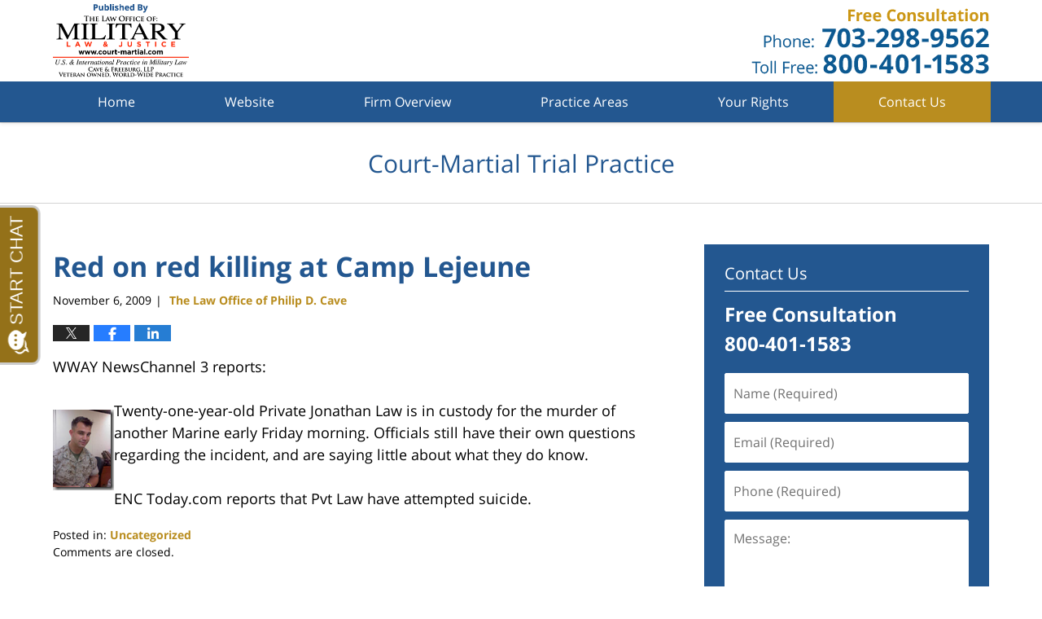

--- FILE ---
content_type: text/html; charset=UTF-8
request_url: https://www.court-martial-ucmj.com/red-on-red-killing-at-camp-lejeune/
body_size: 11793
content:
<!DOCTYPE html>
<html class="no-js displaymode-full" itemscope itemtype="http://schema.org/Blog" lang="en-US">
	<head prefix="og: http://ogp.me/ns# article: http://ogp.me/ns/article#" >
		<meta http-equiv="Content-Type" content="text/html; charset=utf-8" />
		<title>Red on red killing at Camp Lejeune &#8212; Court-Martial Trial Practice Blog &#8212; November 6, 2009</title>
		<meta name="viewport" content="width=device-width, initial-scale=1.0" />

		<link rel="stylesheet" type="text/css" media="all" href="/jresources/v/20250129012639/css/main.css" />


		<script type="text/javascript">
			document.documentElement.className = document.documentElement.className.replace(/\bno-js\b/,"js");
		</script>

		<meta name="referrer" content="origin" />
		<meta name="referrer" content="unsafe-url" />

		<meta name='robots' content='index, follow, max-image-preview:large, max-snippet:-1, max-video-preview:-1' />
	<style>img:is([sizes="auto" i], [sizes^="auto," i]) { contain-intrinsic-size: 3000px 1500px }</style>
	
	<!-- This site is optimized with the Yoast SEO plugin v25.7 - https://yoast.com/wordpress/plugins/seo/ -->
	<meta name="description" content="WWAY NewsChannel 3 reports: Twenty-one-year-old Private Jonathan Law is in custody for the murder of another Marine early Friday morning. Officials still &#8212; November 6, 2009" />
	<link rel="canonical" href="https://www.court-martial-ucmj.com/red-on-red-killing-at-camp-lejeune/" />
	<meta property="og:locale" content="en_US" />
	<meta property="og:type" content="article" />
	<meta property="og:title" content="Red on red killing at Camp Lejeune &#8212; Court-Martial Trial Practice Blog &#8212; November 6, 2009" />
	<meta property="og:description" content="WWAY NewsChannel 3 reports: Twenty-one-year-old Private Jonathan Law is in custody for the murder of another Marine early Friday morning. Officials still &#8212; November 6, 2009" />
	<meta property="og:url" content="https://www.court-martial-ucmj.com/red-on-red-killing-at-camp-lejeune/" />
	<meta property="og:site_name" content="Court-Martial Trial Practice Blog" />
	<meta property="article:published_time" content="2009-11-06T23:49:54+00:00" />
	<meta property="article:modified_time" content="2018-07-02T13:30:20+00:00" />
	<meta property="og:image" content="https://www.court-martial-ucmj.com/files/2009/11/image_thumb6.png" />
	<meta name="author" content="The Law Office of Philip D. Cave" />
	<meta name="twitter:label1" content="Written by" />
	<meta name="twitter:data1" content="The Law Office of Philip D. Cave" />
	<!-- / Yoast SEO plugin. -->


<link rel='dns-prefetch' href='//v0.wordpress.com' />
<link rel="alternate" type="application/rss+xml" title="Court-Martial Trial Practice Blog &raquo; Feed" href="https://www.court-martial-ucmj.com/feed/" />
<link rel="alternate" type="application/rss+xml" title="Court-Martial Trial Practice Blog &raquo; Comments Feed" href="https://www.court-martial-ucmj.com/comments/feed/" />
<script type="text/javascript">
/* <![CDATA[ */
window._wpemojiSettings = {"baseUrl":"https:\/\/s.w.org\/images\/core\/emoji\/16.0.1\/72x72\/","ext":".png","svgUrl":"https:\/\/s.w.org\/images\/core\/emoji\/16.0.1\/svg\/","svgExt":".svg","source":{"concatemoji":"https:\/\/www.court-martial-ucmj.com\/wp-includes\/js\/wp-emoji-release.min.js?ver=7f08c3448240c80842b50f945023b5cf"}};
/*! This file is auto-generated */
!function(s,n){var o,i,e;function c(e){try{var t={supportTests:e,timestamp:(new Date).valueOf()};sessionStorage.setItem(o,JSON.stringify(t))}catch(e){}}function p(e,t,n){e.clearRect(0,0,e.canvas.width,e.canvas.height),e.fillText(t,0,0);var t=new Uint32Array(e.getImageData(0,0,e.canvas.width,e.canvas.height).data),a=(e.clearRect(0,0,e.canvas.width,e.canvas.height),e.fillText(n,0,0),new Uint32Array(e.getImageData(0,0,e.canvas.width,e.canvas.height).data));return t.every(function(e,t){return e===a[t]})}function u(e,t){e.clearRect(0,0,e.canvas.width,e.canvas.height),e.fillText(t,0,0);for(var n=e.getImageData(16,16,1,1),a=0;a<n.data.length;a++)if(0!==n.data[a])return!1;return!0}function f(e,t,n,a){switch(t){case"flag":return n(e,"\ud83c\udff3\ufe0f\u200d\u26a7\ufe0f","\ud83c\udff3\ufe0f\u200b\u26a7\ufe0f")?!1:!n(e,"\ud83c\udde8\ud83c\uddf6","\ud83c\udde8\u200b\ud83c\uddf6")&&!n(e,"\ud83c\udff4\udb40\udc67\udb40\udc62\udb40\udc65\udb40\udc6e\udb40\udc67\udb40\udc7f","\ud83c\udff4\u200b\udb40\udc67\u200b\udb40\udc62\u200b\udb40\udc65\u200b\udb40\udc6e\u200b\udb40\udc67\u200b\udb40\udc7f");case"emoji":return!a(e,"\ud83e\udedf")}return!1}function g(e,t,n,a){var r="undefined"!=typeof WorkerGlobalScope&&self instanceof WorkerGlobalScope?new OffscreenCanvas(300,150):s.createElement("canvas"),o=r.getContext("2d",{willReadFrequently:!0}),i=(o.textBaseline="top",o.font="600 32px Arial",{});return e.forEach(function(e){i[e]=t(o,e,n,a)}),i}function t(e){var t=s.createElement("script");t.src=e,t.defer=!0,s.head.appendChild(t)}"undefined"!=typeof Promise&&(o="wpEmojiSettingsSupports",i=["flag","emoji"],n.supports={everything:!0,everythingExceptFlag:!0},e=new Promise(function(e){s.addEventListener("DOMContentLoaded",e,{once:!0})}),new Promise(function(t){var n=function(){try{var e=JSON.parse(sessionStorage.getItem(o));if("object"==typeof e&&"number"==typeof e.timestamp&&(new Date).valueOf()<e.timestamp+604800&&"object"==typeof e.supportTests)return e.supportTests}catch(e){}return null}();if(!n){if("undefined"!=typeof Worker&&"undefined"!=typeof OffscreenCanvas&&"undefined"!=typeof URL&&URL.createObjectURL&&"undefined"!=typeof Blob)try{var e="postMessage("+g.toString()+"("+[JSON.stringify(i),f.toString(),p.toString(),u.toString()].join(",")+"));",a=new Blob([e],{type:"text/javascript"}),r=new Worker(URL.createObjectURL(a),{name:"wpTestEmojiSupports"});return void(r.onmessage=function(e){c(n=e.data),r.terminate(),t(n)})}catch(e){}c(n=g(i,f,p,u))}t(n)}).then(function(e){for(var t in e)n.supports[t]=e[t],n.supports.everything=n.supports.everything&&n.supports[t],"flag"!==t&&(n.supports.everythingExceptFlag=n.supports.everythingExceptFlag&&n.supports[t]);n.supports.everythingExceptFlag=n.supports.everythingExceptFlag&&!n.supports.flag,n.DOMReady=!1,n.readyCallback=function(){n.DOMReady=!0}}).then(function(){return e}).then(function(){var e;n.supports.everything||(n.readyCallback(),(e=n.source||{}).concatemoji?t(e.concatemoji):e.wpemoji&&e.twemoji&&(t(e.twemoji),t(e.wpemoji)))}))}((window,document),window._wpemojiSettings);
/* ]]> */
</script>
<style id='wp-emoji-styles-inline-css' type='text/css'>

	img.wp-smiley, img.emoji {
		display: inline !important;
		border: none !important;
		box-shadow: none !important;
		height: 1em !important;
		width: 1em !important;
		margin: 0 0.07em !important;
		vertical-align: -0.1em !important;
		background: none !important;
		padding: 0 !important;
	}
</style>
<link rel='stylesheet' id='wp-block-library-css' href='https://www.court-martial-ucmj.com/wp-includes/css/dist/block-library/style.min.css?ver=7f08c3448240c80842b50f945023b5cf' type='text/css' media='all' />
<style id='classic-theme-styles-inline-css' type='text/css'>
/*! This file is auto-generated */
.wp-block-button__link{color:#fff;background-color:#32373c;border-radius:9999px;box-shadow:none;text-decoration:none;padding:calc(.667em + 2px) calc(1.333em + 2px);font-size:1.125em}.wp-block-file__button{background:#32373c;color:#fff;text-decoration:none}
</style>
<style id='global-styles-inline-css' type='text/css'>
:root{--wp--preset--aspect-ratio--square: 1;--wp--preset--aspect-ratio--4-3: 4/3;--wp--preset--aspect-ratio--3-4: 3/4;--wp--preset--aspect-ratio--3-2: 3/2;--wp--preset--aspect-ratio--2-3: 2/3;--wp--preset--aspect-ratio--16-9: 16/9;--wp--preset--aspect-ratio--9-16: 9/16;--wp--preset--color--black: #000000;--wp--preset--color--cyan-bluish-gray: #abb8c3;--wp--preset--color--white: #ffffff;--wp--preset--color--pale-pink: #f78da7;--wp--preset--color--vivid-red: #cf2e2e;--wp--preset--color--luminous-vivid-orange: #ff6900;--wp--preset--color--luminous-vivid-amber: #fcb900;--wp--preset--color--light-green-cyan: #7bdcb5;--wp--preset--color--vivid-green-cyan: #00d084;--wp--preset--color--pale-cyan-blue: #8ed1fc;--wp--preset--color--vivid-cyan-blue: #0693e3;--wp--preset--color--vivid-purple: #9b51e0;--wp--preset--gradient--vivid-cyan-blue-to-vivid-purple: linear-gradient(135deg,rgba(6,147,227,1) 0%,rgb(155,81,224) 100%);--wp--preset--gradient--light-green-cyan-to-vivid-green-cyan: linear-gradient(135deg,rgb(122,220,180) 0%,rgb(0,208,130) 100%);--wp--preset--gradient--luminous-vivid-amber-to-luminous-vivid-orange: linear-gradient(135deg,rgba(252,185,0,1) 0%,rgba(255,105,0,1) 100%);--wp--preset--gradient--luminous-vivid-orange-to-vivid-red: linear-gradient(135deg,rgba(255,105,0,1) 0%,rgb(207,46,46) 100%);--wp--preset--gradient--very-light-gray-to-cyan-bluish-gray: linear-gradient(135deg,rgb(238,238,238) 0%,rgb(169,184,195) 100%);--wp--preset--gradient--cool-to-warm-spectrum: linear-gradient(135deg,rgb(74,234,220) 0%,rgb(151,120,209) 20%,rgb(207,42,186) 40%,rgb(238,44,130) 60%,rgb(251,105,98) 80%,rgb(254,248,76) 100%);--wp--preset--gradient--blush-light-purple: linear-gradient(135deg,rgb(255,206,236) 0%,rgb(152,150,240) 100%);--wp--preset--gradient--blush-bordeaux: linear-gradient(135deg,rgb(254,205,165) 0%,rgb(254,45,45) 50%,rgb(107,0,62) 100%);--wp--preset--gradient--luminous-dusk: linear-gradient(135deg,rgb(255,203,112) 0%,rgb(199,81,192) 50%,rgb(65,88,208) 100%);--wp--preset--gradient--pale-ocean: linear-gradient(135deg,rgb(255,245,203) 0%,rgb(182,227,212) 50%,rgb(51,167,181) 100%);--wp--preset--gradient--electric-grass: linear-gradient(135deg,rgb(202,248,128) 0%,rgb(113,206,126) 100%);--wp--preset--gradient--midnight: linear-gradient(135deg,rgb(2,3,129) 0%,rgb(40,116,252) 100%);--wp--preset--font-size--small: 13px;--wp--preset--font-size--medium: 20px;--wp--preset--font-size--large: 36px;--wp--preset--font-size--x-large: 42px;--wp--preset--spacing--20: 0.44rem;--wp--preset--spacing--30: 0.67rem;--wp--preset--spacing--40: 1rem;--wp--preset--spacing--50: 1.5rem;--wp--preset--spacing--60: 2.25rem;--wp--preset--spacing--70: 3.38rem;--wp--preset--spacing--80: 5.06rem;--wp--preset--shadow--natural: 6px 6px 9px rgba(0, 0, 0, 0.2);--wp--preset--shadow--deep: 12px 12px 50px rgba(0, 0, 0, 0.4);--wp--preset--shadow--sharp: 6px 6px 0px rgba(0, 0, 0, 0.2);--wp--preset--shadow--outlined: 6px 6px 0px -3px rgba(255, 255, 255, 1), 6px 6px rgba(0, 0, 0, 1);--wp--preset--shadow--crisp: 6px 6px 0px rgba(0, 0, 0, 1);}:where(.is-layout-flex){gap: 0.5em;}:where(.is-layout-grid){gap: 0.5em;}body .is-layout-flex{display: flex;}.is-layout-flex{flex-wrap: wrap;align-items: center;}.is-layout-flex > :is(*, div){margin: 0;}body .is-layout-grid{display: grid;}.is-layout-grid > :is(*, div){margin: 0;}:where(.wp-block-columns.is-layout-flex){gap: 2em;}:where(.wp-block-columns.is-layout-grid){gap: 2em;}:where(.wp-block-post-template.is-layout-flex){gap: 1.25em;}:where(.wp-block-post-template.is-layout-grid){gap: 1.25em;}.has-black-color{color: var(--wp--preset--color--black) !important;}.has-cyan-bluish-gray-color{color: var(--wp--preset--color--cyan-bluish-gray) !important;}.has-white-color{color: var(--wp--preset--color--white) !important;}.has-pale-pink-color{color: var(--wp--preset--color--pale-pink) !important;}.has-vivid-red-color{color: var(--wp--preset--color--vivid-red) !important;}.has-luminous-vivid-orange-color{color: var(--wp--preset--color--luminous-vivid-orange) !important;}.has-luminous-vivid-amber-color{color: var(--wp--preset--color--luminous-vivid-amber) !important;}.has-light-green-cyan-color{color: var(--wp--preset--color--light-green-cyan) !important;}.has-vivid-green-cyan-color{color: var(--wp--preset--color--vivid-green-cyan) !important;}.has-pale-cyan-blue-color{color: var(--wp--preset--color--pale-cyan-blue) !important;}.has-vivid-cyan-blue-color{color: var(--wp--preset--color--vivid-cyan-blue) !important;}.has-vivid-purple-color{color: var(--wp--preset--color--vivid-purple) !important;}.has-black-background-color{background-color: var(--wp--preset--color--black) !important;}.has-cyan-bluish-gray-background-color{background-color: var(--wp--preset--color--cyan-bluish-gray) !important;}.has-white-background-color{background-color: var(--wp--preset--color--white) !important;}.has-pale-pink-background-color{background-color: var(--wp--preset--color--pale-pink) !important;}.has-vivid-red-background-color{background-color: var(--wp--preset--color--vivid-red) !important;}.has-luminous-vivid-orange-background-color{background-color: var(--wp--preset--color--luminous-vivid-orange) !important;}.has-luminous-vivid-amber-background-color{background-color: var(--wp--preset--color--luminous-vivid-amber) !important;}.has-light-green-cyan-background-color{background-color: var(--wp--preset--color--light-green-cyan) !important;}.has-vivid-green-cyan-background-color{background-color: var(--wp--preset--color--vivid-green-cyan) !important;}.has-pale-cyan-blue-background-color{background-color: var(--wp--preset--color--pale-cyan-blue) !important;}.has-vivid-cyan-blue-background-color{background-color: var(--wp--preset--color--vivid-cyan-blue) !important;}.has-vivid-purple-background-color{background-color: var(--wp--preset--color--vivid-purple) !important;}.has-black-border-color{border-color: var(--wp--preset--color--black) !important;}.has-cyan-bluish-gray-border-color{border-color: var(--wp--preset--color--cyan-bluish-gray) !important;}.has-white-border-color{border-color: var(--wp--preset--color--white) !important;}.has-pale-pink-border-color{border-color: var(--wp--preset--color--pale-pink) !important;}.has-vivid-red-border-color{border-color: var(--wp--preset--color--vivid-red) !important;}.has-luminous-vivid-orange-border-color{border-color: var(--wp--preset--color--luminous-vivid-orange) !important;}.has-luminous-vivid-amber-border-color{border-color: var(--wp--preset--color--luminous-vivid-amber) !important;}.has-light-green-cyan-border-color{border-color: var(--wp--preset--color--light-green-cyan) !important;}.has-vivid-green-cyan-border-color{border-color: var(--wp--preset--color--vivid-green-cyan) !important;}.has-pale-cyan-blue-border-color{border-color: var(--wp--preset--color--pale-cyan-blue) !important;}.has-vivid-cyan-blue-border-color{border-color: var(--wp--preset--color--vivid-cyan-blue) !important;}.has-vivid-purple-border-color{border-color: var(--wp--preset--color--vivid-purple) !important;}.has-vivid-cyan-blue-to-vivid-purple-gradient-background{background: var(--wp--preset--gradient--vivid-cyan-blue-to-vivid-purple) !important;}.has-light-green-cyan-to-vivid-green-cyan-gradient-background{background: var(--wp--preset--gradient--light-green-cyan-to-vivid-green-cyan) !important;}.has-luminous-vivid-amber-to-luminous-vivid-orange-gradient-background{background: var(--wp--preset--gradient--luminous-vivid-amber-to-luminous-vivid-orange) !important;}.has-luminous-vivid-orange-to-vivid-red-gradient-background{background: var(--wp--preset--gradient--luminous-vivid-orange-to-vivid-red) !important;}.has-very-light-gray-to-cyan-bluish-gray-gradient-background{background: var(--wp--preset--gradient--very-light-gray-to-cyan-bluish-gray) !important;}.has-cool-to-warm-spectrum-gradient-background{background: var(--wp--preset--gradient--cool-to-warm-spectrum) !important;}.has-blush-light-purple-gradient-background{background: var(--wp--preset--gradient--blush-light-purple) !important;}.has-blush-bordeaux-gradient-background{background: var(--wp--preset--gradient--blush-bordeaux) !important;}.has-luminous-dusk-gradient-background{background: var(--wp--preset--gradient--luminous-dusk) !important;}.has-pale-ocean-gradient-background{background: var(--wp--preset--gradient--pale-ocean) !important;}.has-electric-grass-gradient-background{background: var(--wp--preset--gradient--electric-grass) !important;}.has-midnight-gradient-background{background: var(--wp--preset--gradient--midnight) !important;}.has-small-font-size{font-size: var(--wp--preset--font-size--small) !important;}.has-medium-font-size{font-size: var(--wp--preset--font-size--medium) !important;}.has-large-font-size{font-size: var(--wp--preset--font-size--large) !important;}.has-x-large-font-size{font-size: var(--wp--preset--font-size--x-large) !important;}
:where(.wp-block-post-template.is-layout-flex){gap: 1.25em;}:where(.wp-block-post-template.is-layout-grid){gap: 1.25em;}
:where(.wp-block-columns.is-layout-flex){gap: 2em;}:where(.wp-block-columns.is-layout-grid){gap: 2em;}
:root :where(.wp-block-pullquote){font-size: 1.5em;line-height: 1.6;}
</style>
<script type="text/javascript" src="https://www.court-martial-ucmj.com/wp-includes/js/jquery/jquery.min.js?ver=3.7.1" id="jquery-core-js"></script>
<script type="text/javascript" src="https://www.court-martial-ucmj.com/wp-includes/js/jquery/jquery-migrate.min.js?ver=3.4.1" id="jquery-migrate-js"></script>
<link rel="https://api.w.org/" href="https://www.court-martial-ucmj.com/wp-json/" /><link rel="alternate" title="JSON" type="application/json" href="https://www.court-martial-ucmj.com/wp-json/wp/v2/posts/847" /><link rel="EditURI" type="application/rsd+xml" title="RSD" href="https://www.court-martial-ucmj.com/xmlrpc.php?rsd" />

<link rel='shortlink' href='https://wp.me/p4J11O-dF' />
<link rel="alternate" title="oEmbed (JSON)" type="application/json+oembed" href="https://www.court-martial-ucmj.com/wp-json/oembed/1.0/embed?url=https%3A%2F%2Fwww.court-martial-ucmj.com%2Fred-on-red-killing-at-camp-lejeune%2F" />
<link rel="alternate" title="oEmbed (XML)" type="text/xml+oembed" href="https://www.court-martial-ucmj.com/wp-json/oembed/1.0/embed?url=https%3A%2F%2Fwww.court-martial-ucmj.com%2Fred-on-red-killing-at-camp-lejeune%2F&#038;format=xml" />
<link rel="amphtml" href="https://www.court-martial-ucmj.com/amp/red-on-red-killing-at-camp-lejeune/" />
		<!-- Willow Authorship Tags -->
<link href="https://www.court-martial.com/" rel="publisher" />
<link href="https://www.court-martial.com/" rel="author" />

<!-- End Willow Authorship Tags -->		<!-- Willow Opengraph and Twitter Cards -->
<meta name="twitter:creator" content="@mljucmj" />
<meta name="twitter:card" content="summary" />
<meta name="twitter:url" content="https://wp.me/p4J11O-dF" />
<meta name="twitter:title" content="Red on red killing at Camp Lejeune" />
<meta name="twitter:description" content="WWAY NewsChannel 3 reports: Twenty-one-year-old Private Jonathan Law is in custody for the murder of another Marine early Friday morning. Officials still have their own questions regarding the ..." />
<meta name="twitter:image" content="https://www.court-martial-ucmj.com/files/2019/03/social-image-logo-og.png" />

<!-- End Willow Opengraph and Twitter Cards -->

				<link rel="shortcut icon" type="image/x-icon" href="/jresources/v/20250129012639/icons/favicon.ico"  />
<!-- Google Analytics Metadata -->
<script> window.jmetadata = window.jmetadata || { site: { id: '437', installation: 'lawblogger', name: 'court-martial-ucmj-com',  willow: '1', domain: 'court-martial-ucmj.com', key: 'Li0tLSAuLi0gLi4uIC0gLi4gLi1jb3VydC1tYXJ0aWFsLXVjbWouY29t' }, analytics: { ga4: [ { measurementId: 'G-V5KMZWRETG' } ] } } </script>
<!-- End of Google Analytics Metadata -->

<!-- Google Tag Manager -->
<script>(function(w,d,s,l,i){w[l]=w[l]||[];w[l].push({'gtm.start': new Date().getTime(),event:'gtm.js'});var f=d.getElementsByTagName(s)[0], j=d.createElement(s),dl=l!='dataLayer'?'&l='+l:'';j.async=true;j.src= 'https://www.googletagmanager.com/gtm.js?id='+i+dl;f.parentNode.insertBefore(j,f); })(window,document,'script','dataLayer','GTM-PHFNLNH');</script>
<!-- End Google Tag Manager -->

<link rel="next" href="https://www.court-martial-ucmj.com/nmcca-issues-15-decisions-today/" />
<link rel="prev" href="https://www.court-martial-ucmj.com/another-child-death-case/" />

	<script async defer src="https://justatic.com/e/widgets/js/justia.js"></script>

	</head>
	<body class="willow willow-responsive wp-singular post-template-default single single-post postid-847 single-format-standard wp-theme-Willow-Responsive">
	<div id="top-numbers-v2" class="top-numbers-v2 tnv2-sticky"> <ul> <li>Free Consultation: <strong>(800) 401-1583</strong> <a class="tnv2-button" rel="nofollow" href="tel:+1-800-401-1583" data-gtm-location="Sticky Header" data-gtm-value="+1-800-401-1583" data-gtm-action="Contact" data-gtm-category="Phones" data-gtm-device="Mobile" data-gtm-event="phone_contact" data-gtm-label="Call" data-gtm-target="Button" data-gtm-type="click">Tap Here To Call Us</a> </li> </ul> </div>

<div id="fb-root"></div>

		<div class="container">
			<div class="cwrap">

			<!-- HEADER -->
			<header id="header" role="banner">
							<div id="head" class="header-tag-group">

					<div id="logo">
						<a href="https://www.court-martial.com/">							<img src="/jresources/v/20250129012639/images/logo.png" id="mainlogo" alt="The Law Office of Philip D. Cave" />
							Court-Martial Trial Practice Blog</a>
					</div>
										<div id="tagline"><a  target="_blank" href="https://www.court-martial.com/contact-us.html" class="tagline-link tagline-text">Published By The Law Office of Philip D. Cave</a></div>
									</div><!--/#head-->
				<nav id="main-nav" role="navigation">
					<span class="visuallyhidden">Navigation</span>
					<div id="topnav" class="topnav nav-custom"><ul id="tnav-toplevel" class="menu"><li id="menu-item-12" class="priority_1 menu-item menu-item-type-custom menu-item-object-custom menu-item-home menu-item-12"><a href="https://www.court-martial-ucmj.com/">Home</a></li>
<li id="menu-item-13" class="priority_2 menu-item menu-item-type-custom menu-item-object-custom menu-item-13"><a href="https://www.court-martial.com/">Website</a></li>
<li id="menu-item-3717" class="priority_4 menu-item menu-item-type-custom menu-item-object-custom menu-item-3717"><a href="https://www.court-martial.com/firm-overview.html">Firm Overview</a></li>
<li id="menu-item-3718" class="priority_3 menu-item menu-item-type-custom menu-item-object-custom menu-item-3718"><a href="https://www.court-martial.com/practice-areas.html">Practice Areas</a></li>
<li id="menu-item-3719" class="priority_5 menu-item menu-item-type-custom menu-item-object-custom menu-item-3719"><a href="https://www.court-martial.com/your-rights.html">Your Rights</a></li>
<li id="menu-item-5324" class="priority_1 contactus menu-item menu-item-type-custom menu-item-object-custom menu-item-5324"><a href="https://www.court-martial.com/contact-us.html">Contact Us</a></li>
</ul></div>				</nav>
							</header>

			            

            <!-- MAIN -->
            <div id="main">
	            <div class="custom_html_content_top"><div class="imgwrap"> <div id="img3"> <div class="blogname-wrapper"> <a href="/" class="main-blogname"> <strong class="inner-blogname">Court-Martial Trial Practice</strong> </a> </div> </div> </div></div>                <div class="mwrap">
                	
                	
	                <section class="content">
	                		                	<div class="bodytext">
		                	

<article id="post-847" class="entry post-847 post type-post status-publish format-standard hentry category-uncategorized" itemprop="blogPost" itemtype="http://schema.org/BlogPosting" itemscope>
	<link itemprop="mainEntityOfPage" href="https://www.court-martial-ucmj.com/red-on-red-killing-at-camp-lejeune/" />
	<div class="inner-wrapper">
		<header>

			
			
						<div id="default-featured-image-847-post-id-847" itemprop="image" itemtype="http://schema.org/ImageObject" itemscope>
	<link itemprop="url" href="https://www.court-martial-ucmj.com/files/2019/03/social-image-logo-og.png" />
	<meta itemprop="width" content="1200" />
	<meta itemprop="height" content="1200" />
	<meta itemprop="representativeOfPage" content="http://schema.org/False" />
</div>
			
			
			
            <h1 class="entry-title" itemprop="name">Red on red killing at Camp Lejeune</h1>
                <meta itemprop="headline" content="Red on red killing at Camp Lejeune" />
			
			
			
			<div class="author-date-label"><span class="published-date"><span class="published-date-label"></span> <time datetime="2009-11-06T16:49:54-05:00" class="post-date published" itemprop="datePublished" pubdate>November 6, 2009</time></span><span class="author-date-sep"> | </span><span class="author vcard"> <span itemprop="author" itemtype="http://schema.org/Organization" itemscope><a href="https://www.court-martial.com/" class="url fn author-courtmartial1 author-1221 post-author-link" rel="author" target="_self" itemprop="url"><span itemprop="name">The Law Office of Philip D. Cave</span></a><meta itemprop="sameAs" content="https://twitter.com/mljucmj" /><meta itemprop="sameAs" content="https://www.facebook.com/philip.d.cave" /><meta itemprop="sameAs" content="https://www.linkedin.com/pub/philip-cave/8/59b/784" /><meta itemprop="sameAs" content="http://lawyers.justia.com/lawyer/philip-douglas-cave-1004091" /></span></span></div>
			<div class="sharelinks sharelinks-847 sharelinks-horizontal" id="sharelinks-847">
	<a href="https://twitter.com/intent/tweet?url=https%3A%2F%2Fwp.me%2Fp4J11O-dF&amp;text=Red+on+red+killing+at+Camp+Lejeune&amp;related=mljucmj%3APost+Author" target="_blank"  onclick="javascript:window.open(this.href, '', 'menubar=no,toolbar=no,resizable=yes,scrollbars=yes,height=600,width=600');return false;"><img src="https://www.court-martial-ucmj.com/wp-content/themes/Willow-Responsive/images/share/twitter.gif" alt="Tweet this Post" /></a>
	<a href="https://www.facebook.com/sharer/sharer.php?u=https%3A%2F%2Fwww.court-martial-ucmj.com%2Fred-on-red-killing-at-camp-lejeune%2F" target="_blank"  onclick="javascript:window.open(this.href, '', 'menubar=no,toolbar=no,resizable=yes,scrollbars=yes,height=600,width=600');return false;"><img src="https://www.court-martial-ucmj.com/wp-content/themes/Willow-Responsive/images/share/fb.gif" alt="Share on Facebook" /></a>
	<a href="http://www.linkedin.com/shareArticle?mini=true&amp;url=https%3A%2F%2Fwww.court-martial-ucmj.com%2Fred-on-red-killing-at-camp-lejeune%2F&amp;title=Red+on+red+killing+at+Camp+Lejeune&amp;source=Court-Martial+Trial+Practice+Blog" target="_blank"  onclick="javascript:window.open(this.href, '', 'menubar=no,toolbar=no,resizable=yes,scrollbars=yes,height=600,width=600');return false;"><img src="https://www.court-martial-ucmj.com/wp-content/themes/Willow-Responsive/images/share/linkedin.gif" alt="Share on LinkedIn" /></a>
</div>					</header>
		<div class="content" itemprop="articleBody">
									<div class="entry-content">
								<p>WWAY NewsChannel 3 reports:</p>
<p><a href="https://www.court-martial-ucmj.com/files/2009/11/image6.png"><img decoding="async" title="image" style="border-right: 0px;border-top: 0px;margin-left: 0px;border-left: 0px;margin-right: 0px;border-bottom: 0px" height="99" alt="image" src="https://www.court-martial-ucmj.com/files/2009/11/image_thumb6.png" width="75" align="left" border="0" /></a> Twenty-one-year-old Private Jonathan Law is in custody for the murder of another Marine early Friday morning. Officials still have their own questions regarding the incident, and are saying little about what they do know.</p>
<p>ENC Today.com reports that Pvt Law have attempted suicide.</p>
							</div>
					</div>
		<footer>
							<div class="author vcard"> <span itemprop="author" itemtype="http://schema.org/Organization" itemscope><a href="https://www.court-martial.com/" class="url fn author-courtmartial1 author-1221 post-author-link" rel="author" target="_self" itemprop="url"><span itemprop="name">The Law Office of Philip D. Cave</span></a><meta itemprop="sameAs" content="https://twitter.com/mljucmj" /><meta itemprop="sameAs" content="https://www.facebook.com/philip.d.cave" /><meta itemprop="sameAs" content="https://www.linkedin.com/pub/philip-cave/8/59b/784" /><meta itemprop="sameAs" content="http://lawyers.justia.com/lawyer/philip-douglas-cave-1004091" /></span></div>						<div itemprop="publisher" itemtype="http://schema.org/Organization" itemscope>
				<meta itemprop="name" content="The Law Office of Philip D. Cave" />
				
<div itemprop="logo" itemtype="http://schema.org/ImageObject" itemscope>
	<link itemprop="url" href="https://www.court-martial-ucmj.com/files/2016/06/g-court-martial-com.png" />
	<meta itemprop="height" content="60" />
	<meta itemprop="width" content="187" />
	<meta itemprop="representativeOfPage" content="http://schema.org/True" />
</div>
			</div>

			<div class="category-list"><span class="category-list-label">Posted in:</span> <span class="category-list-items"><a href="https://www.court-martial-ucmj.com/category/uncategorized/" title="View all posts in Uncategorized" class="category-uncategorized term-1 post-category-link">Uncategorized</a></span></div>			
			<div class="published-date"><span class="published-date-label"></span> <time datetime="2009-11-06T16:49:54-05:00" class="post-date published" itemprop="datePublished" pubdate>November 6, 2009</time></div>			<div class="visuallyhidden">Updated:
				<time datetime="2018-07-02T09:30:20-04:00" class="updated" itemprop="dateModified">July 2, 2018 9:30 am</time>
			</div>

			
			
			
			
<!-- You can start editing here. -->


			<!-- If comments are closed. -->
		<p class="nocomments">Comments are closed.</p>

	

		</footer>

	</div>
</article>
	<div class="navigation">
		<nav id="post-pagination-bottom" class="pagination post-pagination" role="navigation">
		<span class="nav-prev"><a rel="prev" href="https://www.court-martial-ucmj.com/another-child-death-case/" title="Another child death case"><span class="arrow-left">&laquo;</span> Previous</a></span> <span class="nav-sep">|</span> <span class="nav-home"><a rel="home" href="https://www.court-martial-ucmj.com/">Home</a></span> <span class="nav-sep">|</span> <span class="nav-next"><a rel="next" href="https://www.court-martial-ucmj.com/nmcca-issues-15-decisions-today/" title="NMCCA issues 15 decisions today">Next <span class="arrow-right">&raquo;</span></a></span>				</nav>
	</div>
								</div>

																<aside class="sidebar primary-sidebar sc-2 secondary-content" id="sc-2">
			</aside>

							
						</section>

						<aside class="sidebar secondary-sidebar sc-1 secondary-content" id="sc-1">
	    <div id="justia_contact_form-2" class="widget sidebar-widget primary-sidebar-widget justia_contact_form">
    <strong class="widget-title sidebar-widget-title primary-sidebar-widget-title">Contact Us</strong><div class="content widget-content sidebar-widget-content primary-sidebar-widget-content">
    <div class="formdesc"><strong class="line line-1">Free Consultation</strong> <strong class="line line-2">800-401-1583</strong></div>
    <div id="contactform">
            <form data-gtm-label="Consultation Form" data-gtm-action="Submission" data-gtm-category="Forms" data-gtm-type="submission" data-gtm-conversion="1" id="genericcontactform" name="genericcontactform" action="/jshared/blog-contactus/" class="widget_form" data-validate="parsley">
            <div data-directive="j-recaptcha" data-recaptcha-key="6Ld_BzUsAAAAAKzmZ_GjchNstN2LDoP9pa3QOqKM" data-version="2" data-set-lang="en"></div>
            <div id="errmsg"></div>
            <input type="hidden" name="wpid" value="2" />
            <input type="hidden" name="5_From_Page" value="Court-Martial Trial Practice Blog" />
            <input type="hidden" name="firm_name" value="The Law Office of Philip D. Cave" />
            <input type="hidden" name="blog_name" value="Court-Martial Trial Practice Blog" />
            <input type="hidden" name="site_id" value="" />
            <input type="hidden" name="prefix" value="437" />
            <input type="hidden" name="source" value="main" />
            <input type="hidden" name="source_off" value="" />
            <input type="hidden" name="return_url" value="https://www.court-martial-ucmj.com/thank-you/" />
            <input type="hidden" name="current_url" value="https://www.court-martial-ucmj.com/red-on-red-killing-at-camp-lejeune/" />
            <input type="hidden" name="big_or_small" value="big" />
            <input type="hidden" name="is_blog" value="yes" />
            <span class="fld name_required"><label class="visuallyhidden" for="Name_Required">Name (Required)</label><input type="text" name="10_Name_Required" id="Name_Required" value=""  placeholder="Name (Required)"   class="required"  required/></span><span class="fld email_required"><label class="visuallyhidden" for="Email_Required">Email (Required)</label><input type="email" name="20_Email_Required" id="Email_Required" value=""  placeholder="Email (Required)"   class="required"  required/></span><span class="fld phone_required"><label class="visuallyhidden" for="Phone_Required">Phone (Required)</label><input type="tel" name="30_Phone_Required" id="Phone_Required" value=""  placeholder="Phone (Required)"  pattern="[\+\(\)\d -]+" title="Please enter a valid phone number."  class="required"  required/></span><span class="fld message"><label class="visuallyhidden" for="Message">Message:</label><textarea name="40_Message" id="Message"  placeholder="Message:"  class="required"  required></textarea></span>
            
            
            
            
            <input type="hidden" name="required_fields" value="10_Name_Required,20_Email_Required,30_Phone_Required,40_Message" />
            <input type="hidden" name="form_location" value="Consultation Form">
            <span class="submit">
                <button type="submit" name="submitbtn">Contact Us Now</button>
            </span>
        </form>
    </div>
    <div style="display:none !important;" class="normal" id="jwpform-validation"></div>
    </div></div><div id="jwpw_connect-2" class="widget sidebar-widget primary-sidebar-widget jwpw_connect">
    <strong class="widget-title sidebar-widget-title primary-sidebar-widget-title">Connect</strong><div class="content widget-content sidebar-widget-content primary-sidebar-widget-content">
    
        <p class="connect-icons">
            <a href="https://twitter.com/mljucmj" target="_blank" title="Twitter"><img src="https://lawyers.justia.com/s/twitter-flat-64.png" alt="Twitter Icon" border="0" /></a><a href="https://www.linkedin.com/pub/philip-cave/8/59b/784" target="_blank" title="LinkedIn"><img src="https://lawyers.justia.com/s/linkedin-flat-64.png" alt="LinkedIn Icon" border="0" /></a><a href="https://lawyers.justia.com/lawyer/philip-douglas-cave-1004091" target="_blank" title="Justia"><img src="https://lawyers.justia.com/s/justia-flat-64.png" alt="Justia Icon" border="0" /></a><a href="https://www.avvo.com/attorneys/22314-va-philip-cave-580782.html" target="_blank" title="AVVO"><img src="https://lawyers.justia.com/s/avvo-flat-64.png" alt="AVVO Icon" border="0" /></a><a href="http://rss.justia.com/Court-martialTrialPracticeBlogCom" target="_blank" title="Feed"><img src="https://lawyers.justia.com/s/rss-flat-64.png" alt="Feed Icon" border="0" /></a>
        </p>
        <script type="application/ld+json">
{ "@context": "http://schema.org",
  "@type": "http://schema.org/LegalService",
  "name": "The Law Office of Philip D. Cave",
  "image": "https://www.court-martial-ucmj.com/files/2016/06/g-court-martial-com.png",
  "sameAs": ["https://twitter.com/mljucmj","https://www.linkedin.com/pub/philip-cave/8/59b/784","https://lawyers.justia.com/lawyer/philip-douglas-cave-1004091","https://www.avvo.com/attorneys/22314-va-philip-cave-580782.html","http://rss.justia.com/Court-martialTrialPracticeBlogCom"],
  "address": {
    "@type": "PostalAddress",
    "addressCountry": "US"
  }
}
</script>
        
</div></div>
<div id="j_categories-2" class="widget sidebar-widget primary-sidebar-widget j_categories"><strong class="widget-title sidebar-widget-title primary-sidebar-widget-title">Topics</strong><div class="content widget-content sidebar-widget-content primary-sidebar-widget-content"><ul>
    <li class="cat-item cat-item-0"><a href="https://www.court-martial-ucmj.com/category/up-periscope/">Up Periscope <span>(1079)</span></a></li>
    <li class="cat-item cat-item-1"><a href="https://www.court-martial-ucmj.com/category/evidence/">Evidence <span>(237)</span></a></li>
    <li class="cat-item cat-item-2"><a href="https://www.court-martial-ucmj.com/category/worth-the-read/">Worth the Read <span>(194)</span></a></li>
    <li class="cat-item cat-item-3"><a href="https://www.court-martial-ucmj.com/category/sex-offenses/">Sex Offenses <span>(90)</span></a></li>
    <li class="cat-item cat-item-4"><a href="https://www.court-martial-ucmj.com/category/trial-craft-c/">Trial-Craft(c) <span>(82)</span></a></li>
    <li class="cat-item cat-item-5"><a href="https://www.court-martial-ucmj.com/category/experts/">Experts <span>(82)</span></a></li>
    <li class="cat-item cat-item-6"><a href="https://www.court-martial-ucmj.com/category/new-cases/">New Cases <span>(76)</span></a></li>
    <li class="cat-item cat-item-7"><a href="https://www.court-martial-ucmj.com/category/collateral-consequences/">Collateral Consequences <span>(51)</span></a></li>
    <li class="cat-item cat-item-8"><a href="https://www.court-martial-ucmj.com/category/appeals/">Appeals <span>(51)</span></a></li>
    <li class="cat-item cat-item-9"><a href="https://www.court-martial-ucmj.com/category/news-of-the-weird-strange/">News of the Weird &amp; Strange <span>(51)</span></a></li>
    <li class="cat-item cat-item-10"><a href="https://www.court-martial-ucmj.com/category/discovery/">Discovery <span>(51)</span></a></li>
    <li class="cat-item cat-item-11"><a href="https://www.court-martial-ucmj.com/category/members-jury-issues/">Members (Jury) Issues <span>(36)</span></a></li>
    <span class="more-categories-link"><a href="https://www.court-martial-ucmj.com/topics/">View More Topics</a></span></ul></div></div><div id="custom_html-2" class="widget_text widget sidebar-widget primary-sidebar-widget widget_custom_html"><strong class="widget-title sidebar-widget-title primary-sidebar-widget-title">Search</strong><div class="content widget-content sidebar-widget-content primary-sidebar-widget-content"><div class="textwidget custom-html-widget"><form action="/" class="searchform" id="searchform" method="get" role="search"><div><label for="s" class="visuallyhidden">Search</label><input type="text" id="s" name="s" value="" placeholder="Enter Text"/><button type="submit"  class="btn -ghost" value="Search" id="searchsubmit">Search</button></div></form></div></div></div>
		<div id="recent-posts-2" class="widget sidebar-widget primary-sidebar-widget widget_recent_entries">
		<strong class="widget-title sidebar-widget-title primary-sidebar-widget-title">Recent Posts</strong><div class="content widget-content sidebar-widget-content primary-sidebar-widget-content">
		<ul>
											<li>
					<a href="https://www.court-martial-ucmj.com/military-whistleblower-protections-or-not/">Military Whistleblower Protections&#8211;or not</a>
											<span class="post-date">January 23, 2026</span>
									</li>
											<li>
					<a href="https://www.court-martial-ucmj.com/full-acquittal-career-saved-how-cave-freeburg-won-a-general-court-martial-at-quantico/">Full Acquittal, Career Saved: How Cave &amp; Freeburg Won a General Court-Martial at Quantico</a>
											<span class="post-date">January 23, 2026</span>
									</li>
											<li>
					<a href="https://www.court-martial-ucmj.com/united-states-v-rosario-nmcca-no-202400297-dec-19-2025/">United States v. Rosario, NMCCA No. 202400297 (Dec. 19, 2025)</a>
											<span class="post-date">January 22, 2026</span>
									</li>
					</ul>

		</div></div><div id="custom_html-3" class="widget_text widget sidebar-widget primary-sidebar-widget widget_custom_html"><strong class="widget-title sidebar-widget-title primary-sidebar-widget-title">Legal Blogs</strong><div class="content widget-content sidebar-widget-content primary-sidebar-widget-content"><div class="textwidget custom-html-widget"><ul class="list-styless no-padding-left"><li><a target="_blank" href="http://www.caaflog.com">Blog- CAAFlog</a></li>
<li><a target="_blank" href="https://globalmjreform.blogspot.com/">Global Military Justice Reform</a></li>
</ul></div></div></div></aside>

					</div>
				</div>


							<!-- FOOTER -->
				<footer id="footer">
					<span class="visuallyhidden">Contact Information</span>
					<div class="fcontainer">

													<div id="address">
								<div id="willow_address-2" class="address_container address-block-widget willow_address">	<div itemtype="http://schema.org/LegalService" class="slocation " itemscope>
		
        <link itemprop="logo" href="https://www.court-martial-ucmj.com/files/2016/06/g-court-martial-com.png">
        <link itemprop="image" href="https://www.court-martial-ucmj.com/files/2016/06/g-court-martial-com.png">
        <link itemprop="url" href="https://www.court-martial-ucmj.com">
        <meta itemprop="name" content="The Law Office of Philip D. Cave">
		
        <div itemprop="address" itemtype="http://schema.org/PostalAddress" itemscope>
            <div itemprop="streetAddress">1629 K St NW <br />#300</div>
            <span itemprop="addressLocality">Washington</span>,
            <span itemprop="addressRegion">DC</span>
            <span itemprop="postalCode">20006</span>
        </div>
		<span class="contacts"><span>Phone: <span itemprop="telephone">703-298-9562</span></span><span>Toll Free: <span itemprop="telephone">800-401-1583</span></span><span>Fax: <span itemprop="faxNumber">703-997-6076</span></span></span>
		
		
	</div></div>							</div>
						
						<p class="block amp-include">This site is for the trial practitioner (the military lawyer) of military justice, and for the information of U.S. active duty, Guard, and reserve service-members, their spouses and their families. Our goal is to focus on trial practice issues in cases arising under the UCMJ and being tried at court martial. We hasten to add that nothing on this blog should be taken as specific legal advice for a specific client.</p>
						<nav id="footernav">
							<div id="footernav-wrapper" class="footernav nav-custom"><ul id="menu-footernav" class="menu"><li id="menu-item-15" class="menu-item menu-item-type-custom menu-item-object-custom menu-item-home menu-item-15"><a href="https://www.court-martial-ucmj.com/">Home</a></li>
<li id="menu-item-16" class="menu-item menu-item-type-custom menu-item-object-custom menu-item-16"><a href="https://www.court-martial.com/">Website</a></li>
<li id="menu-item-5325" class="menu-item menu-item-type-custom menu-item-object-custom menu-item-5325"><a href="https://www.court-martial.com/disclaimer.html">Disclaimer</a></li>
<li id="menu-item-14379" class="menu-item menu-item-type-custom menu-item-object-custom menu-item-14379"><a href="https://www.court-martial.com/privacy-policy.html">Privacy Policy</a></li>
<li id="menu-item-14380" class="menu-item menu-item-type-custom menu-item-object-custom menu-item-14380"><a href="https://www.court-martial.com/sitemap.html">Site Map</a></li>
<li id="menu-item-5326" class="menu-item menu-item-type-custom menu-item-object-custom menu-item-5326"><a href="https://www.court-martial.com/contact-us.html">Contact Us</a></li>
<li id="menu-item-19" class="menu-item menu-item-type-post_type menu-item-object-page menu-item-19"><a href="https://www.court-martial-ucmj.com/archives/">Blog Posts</a></li>
</ul></div>						</nav>
												<div class="copyright" title="Copyright &copy; 2014 &ndash; 2026 The Law Office of Philip D. Cave"><div class="jgrecaptcha-text"><p>This site is protected by reCAPTCHA and the Google <a target="_blank" href="https://policies.google.com/privacy">Privacy Policy</a> and <a target="_blank" href="https://policies.google.com/terms">Terms of Service</a> apply.</p><p>Please do not include any confidential or sensitive information in a contact form, text message, or voicemail. The contact form sends information by non-encrypted email, which is not secure. Submitting a contact form, sending a text message, making a phone call, or leaving a voicemail does not create an attorney-client relationship.</p></div><style>.grecaptcha-badge { visibility: hidden; } .jgrecaptcha-text p { margin: 1.8em 0; }</style><span class="copyright_label">Copyright &copy;</span> <span class="copyright_year">2014 &ndash; 2026</span>, <a href="https://www.court-martial.com/">The Law Office of Philip D. Cave</a></div>
																		<div class="credits"><a target="_blank" href="https://www.justia.com/marketing/law-blogs/"><strong class="justia_brand">JUSTIA</strong> Law Firm Blog Design</a></div>
																	</div>
				</footer>
						</div> <!-- /.cwrap -->
		</div><!-- /.container -->
		<!--[if lt IE 9]>
			<script src="/jshared/jslibs/responsive/mediaqueries/css3-mediaqueries.1.0.2.min.js"></script>
		<![endif]-->
		<script type="text/javascript"> if(!('matchMedia' in window)){ document.write(unescape("%3Cscript src='/jshared/jslibs/responsive/mediaqueries/media.match.2.0.2.min.js' type='text/javascript'%3E%3C/script%3E")); } </script>
		<script type="speculationrules">
{"prefetch":[{"source":"document","where":{"and":[{"href_matches":"\/*"},{"not":{"href_matches":["\/wp-*.php","\/wp-admin\/*","\/files\/*","\/wp-content\/*","\/wp-content\/plugins\/*","\/wp-content\/themes\/Willow-Responsive\/*","\/*\\?(.+)"]}},{"not":{"selector_matches":"a[rel~=\"nofollow\"]"}},{"not":{"selector_matches":".no-prefetch, .no-prefetch a"}}]},"eagerness":"conservative"}]}
</script>
<script type="text/javascript" src="https://www.court-martial-ucmj.com/wp-content/plugins/jWP-Widgets/js/jwp-placeholder-fallback.js?ver=7f08c3448240c80842b50f945023b5cf" id="jwp-placeholder-fallback-js"></script>
<script type="text/javascript" src="https://www.court-martial-ucmj.com/wp-content/plugins/jWP-Widgets/js/jwp-forms.js?ver=7f08c3448240c80842b50f945023b5cf" id="jwp-forms-js"></script>
<script type="text/javascript" src="https://www.court-martial-ucmj.com/jshared/jslibs/validate/parsley.min.js?ver=7f08c3448240c80842b50f945023b5cf" id="parsley-js"></script>
<script type="text/javascript" src="https://www.court-martial-ucmj.com/jshared/jslibs/responsive/enquire/enquire.2.0.2.min.js?ver=2.0.2" id="enquire-js"></script>
<script type="text/javascript" src="https://www.court-martial-ucmj.com/jshared/jslibs/responsive/responsive.topnav.1.0.3.min.js?ver=1.0.3" id="responsive_topnav-js"></script>
<script type="text/javascript" src="https://www.court-martial-ucmj.com/jresources/v/20250129012639/js/site.min.js" id="willow_site.min-js"></script>
<!-- Apex Chat -->
<script src="//www.apex.live/scripts/invitation.ashx?company=courtmartial" async defer></script>
<!-- End - Apex Chat -->


	<div data-directive="j-gdpr" data-privacy-policy-url="https://www.court-martial.com/privacy-policy.html"></div>
	</body>
</html>


<!--
Performance optimized by W3 Total Cache. Learn more: https://www.boldgrid.com/w3-total-cache/

Page Caching using Disk: Enhanced 

Served from: www.court-martial-ucmj.com @ 2026-01-27 07:10:45 by W3 Total Cache
-->

--- FILE ---
content_type: text/javascript
request_url: https://invitation.apexchat.com/api/invitations/ping?company=courtmartial&ecid=vpzTLdhz0r3Nu2fcLaAKQv8cEvpTSDa7nfsxo6kQ9J5QbBKiU0+Qjto=&visitorId=0&agentAliasId=11237&operatorId=0&profileId=931853&chatId=null&invitationVersion=2&chatMode=2&originalReferrer=
body_size: -50
content:
PingResponse=1868124131
